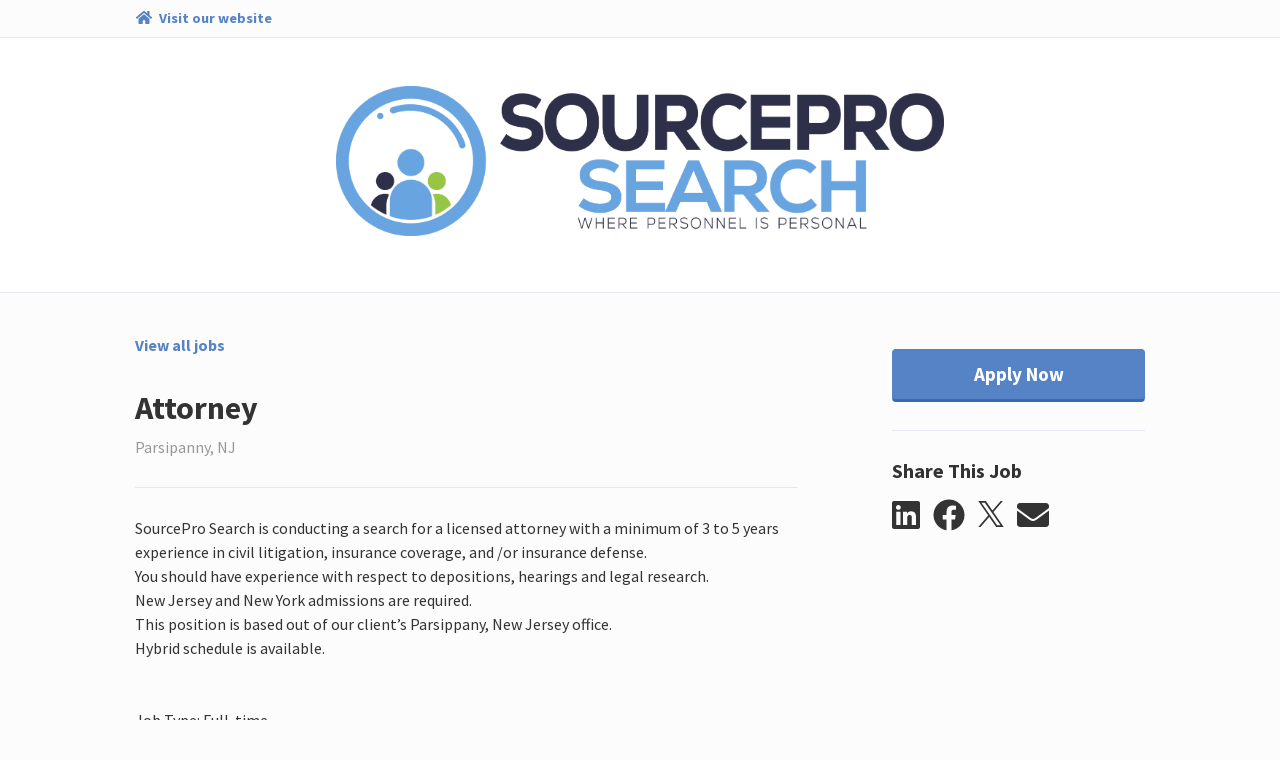

--- FILE ---
content_type: text/html; charset=utf-8
request_url: https://sourceprosearchjobs.catsone.com/careers/103449-Jobs/jobs/16276161-Attorney/
body_size: 9419
content:
<!DOCTYPE html>
<html lang="en-us">
  <head>
    <link rel="stylesheet" href="https://cp.static.catsone.com/main.css?v=1768859018151">
    <title data-react-helmet="true">Attorney</title>
    <meta data-react-helmet="true" charset="utf-8"/><meta data-react-helmet="true" name="viewport" content="width=device-width, initial-scale=1, shrink-to-fit=no"/><meta data-react-helmet="true" property="og:type" content="website"/><meta data-react-helmet="true" property="og:url" content="/careers/103449-Jobs/jobs/16276161-Attorney/"/><meta data-react-helmet="true" property="og:image" content="https://s3.amazonaws.com/cats-prod-public/0q/0q3b8b1habdon1uew6v1tyfykq2/logo.png"/><meta data-react-helmet="true" name="twitter:card" content="summary"/><meta data-react-helmet="true" name="twitter:title" content="Careers | SourcePro Search"/><meta data-react-helmet="true" name="twitter:url" content="/careers/103449-Jobs/jobs/16276161-Attorney/"/><meta data-react-helmet="true" name="twitter:image" content="https://s3.amazonaws.com/cats-prod-public/0q/0q3b8b1habdon1uew6v1tyfykq2/logo.png"/><meta data-react-helmet="true" name="robots" content="all"/><meta data-react-helmet="true" property="og:title" content="Attorney | SourcePro Search"/><meta data-react-helmet="true" property="og:description" content="SourcePro Search is conducting a search for a licensed attorney with a minimum of 3 to&amp;nbsp;5 years experience in civil litigation, insurance coverage, and /or insurance defense.
You should have exper"/>
    <link data-react-helmet="true" rel="icon" href="https://cp.static.catsone.com/c547c78f765e27c5835fbdc865f2f7c0.png" sizes="32x32"/><link data-react-helmet="true" rel="icon" href="https://cp.static.catsone.com/380842dd06a92232448fd98ca33a550b.png" sizes="57x57"/><link data-react-helmet="true" rel="icon" href="https://cp.static.catsone.com/c837106ad15699f256cf27618773918f.png" sizes="76x76"/><link data-react-helmet="true" rel="icon" href="https://cp.static.catsone.com/7746ce1380e66a6740a870af5b25c631.png" sizes="96x96"/><link data-react-helmet="true" rel="icon" href="https://cp.static.catsone.com/ec665af2bcb26f6456a8b087413fa68d.png" sizes="128x128"/><link data-react-helmet="true" rel="icon" href="https://cp.static.catsone.com/d6ebbc4f937f0a2ace377e3b219376cd.png" sizes="228x228"/>
    <script data-react-helmet="true" type="application/ld+json">{"@context":"http://schema.org/","@type":"JobPosting","identifier":{"@type":"PropertyValue","name":"id","value":"16276161"},"title":"Attorney","description":"&lt;span&gt;&lt;span&gt;&lt;span&gt;&lt;span&gt;&lt;span&gt;&lt;span&gt;&lt;span&gt;SourcePro Search is conducting a search for a licensed attorney with a minimum of 3 to &lt;/span&gt;&lt;/span&gt;&lt;/span&gt;&lt;/span&gt;&lt;/span&gt;&lt;/span&gt;&lt;/span&gt;&lt;span&gt;&lt;span&gt;&lt;span&gt;&lt;span&gt;&lt;span&gt;&lt;span&gt;&lt;span&gt;5 years experience in civil litigation, insurance coverage, and /or insurance defense.&lt;/span&gt;&lt;/span&gt;&lt;/span&gt;&lt;/span&gt;&lt;/span&gt;&lt;/span&gt;&lt;/span&gt;&lt;br /&gt;\n&lt;span&gt;&lt;span&gt;&lt;span&gt;&lt;span&gt;&lt;span&gt;&lt;span&gt;&lt;span&gt;You should have experience with respect to depositions, hearings and legal research.&lt;/span&gt;&lt;/span&gt;&lt;/span&gt;&lt;/span&gt;&lt;/span&gt;&lt;/span&gt;&lt;/span&gt;&lt;br /&gt;\n&lt;span&gt;&lt;span&gt;&lt;span&gt;&lt;span&gt;&lt;span&gt;&lt;span&gt;&lt;span&gt;New Jersey and New York admissions are required.&lt;/span&gt;&lt;/span&gt;&lt;/span&gt;&lt;/span&gt;&lt;/span&gt;&lt;/span&gt;&lt;/span&gt;&lt;br /&gt;\n&lt;span&gt;&lt;span&gt;&lt;span&gt;&lt;span&gt;&lt;span&gt;&lt;span&gt;&lt;span&gt;This position is based out of our client’s Parsippany, New Jersey office.&lt;/span&gt;&lt;/span&gt;&lt;/span&gt;&lt;/span&gt;&lt;/span&gt;&lt;/span&gt;&lt;/span&gt;&lt;br /&gt;\n&lt;span&gt;&lt;span&gt;&lt;span&gt;&lt;span&gt;&lt;span&gt;&lt;span&gt;&lt;span&gt;Hybrid schedule is available.&lt;/span&gt;&lt;/span&gt;&lt;/span&gt;&lt;/span&gt;&lt;/span&gt;&lt;/span&gt;&lt;/span&gt;&lt;br /&gt;\n&lt;br /&gt;\n&lt;br /&gt;\n&lt;span&gt;&lt;span&gt;&lt;span&gt;&lt;span&gt;&lt;span&gt;&lt;span&gt;&lt;span&gt;Job Type: Full-time&lt;/span&gt;&lt;/span&gt;&lt;/span&gt;&lt;/span&gt;&lt;/span&gt;&lt;/span&gt;&lt;/span&gt;&lt;br /&gt;\n&lt;br /&gt;\n&lt;strong&gt;&lt;span&gt;&lt;span&gt;&lt;span&gt;&lt;span&gt;&lt;span&gt;&lt;span&gt;&lt;span&gt;Benefits:&lt;/span&gt;&lt;/span&gt;&lt;/span&gt;&lt;/span&gt;&lt;/span&gt;&lt;/span&gt;&lt;/span&gt;&lt;/strong&gt;\n&lt;ul&gt;\n\t&lt;li&gt;&lt;span&gt;&lt;span&gt;&lt;span&gt;&lt;span&gt;&lt;span&gt;&lt;span&gt;&lt;span&gt;&lt;span&gt;401(k)&lt;/span&gt;&lt;/span&gt;&lt;/span&gt;&lt;/span&gt;&lt;/span&gt;&lt;/span&gt;&lt;/span&gt;&lt;/span&gt;&lt;/li&gt;\n\t&lt;li&gt;&lt;span&gt;&lt;span&gt;&lt;span&gt;&lt;span&gt;&lt;span&gt;&lt;span&gt;&lt;span&gt;&lt;span&gt;Dental insurance&lt;/span&gt;&lt;/span&gt;&lt;/span&gt;&lt;/span&gt;&lt;/span&gt;&lt;/span&gt;&lt;/span&gt;&lt;/span&gt;&lt;/li&gt;\n\t&lt;li&gt;&lt;span&gt;&lt;span&gt;&lt;span&gt;&lt;span&gt;&lt;span&gt;&lt;span&gt;&lt;span&gt;&lt;span&gt;Flexible schedule&lt;/span&gt;&lt;/span&gt;&lt;/span&gt;&lt;/span&gt;&lt;/span&gt;&lt;/span&gt;&lt;/span&gt;&lt;/span&gt;&lt;/li&gt;\n\t&lt;li&gt;&lt;span&gt;&lt;span&gt;&lt;span&gt;&lt;span&gt;&lt;span&gt;&lt;span&gt;&lt;span&gt;&lt;span&gt;Flexible spending account&lt;/span&gt;&lt;/span&gt;&lt;/span&gt;&lt;/span&gt;&lt;/span&gt;&lt;/span&gt;&lt;/span&gt;&lt;/span&gt;&lt;/li&gt;\n\t&lt;li&gt;&lt;span&gt;&lt;span&gt;&lt;span&gt;&lt;span&gt;&lt;span&gt;&lt;span&gt;&lt;span&gt;&lt;span&gt;Health insurance&lt;/span&gt;&lt;/span&gt;&lt;/span&gt;&lt;/span&gt;&lt;/span&gt;&lt;/span&gt;&lt;/span&gt;&lt;/span&gt;&lt;/li&gt;\n\t&lt;li&gt;&lt;span&gt;&lt;span&gt;&lt;span&gt;&lt;span&gt;&lt;span&gt;&lt;span&gt;&lt;span&gt;&lt;span&gt;Life insurance&lt;/span&gt;&lt;/span&gt;&lt;/span&gt;&lt;/span&gt;&lt;/span&gt;&lt;/span&gt;&lt;/span&gt;&lt;/span&gt;&lt;/li&gt;\n\t&lt;li&gt;&lt;span&gt;&lt;span&gt;&lt;span&gt;&lt;span&gt;&lt;span&gt;&lt;span&gt;&lt;span&gt;&lt;span&gt;Paid time off&lt;/span&gt;&lt;/span&gt;&lt;/span&gt;&lt;/span&gt;&lt;/span&gt;&lt;/span&gt;&lt;/span&gt;&lt;/span&gt;&lt;/li&gt;\n\t&lt;li&gt;&lt;span&gt;&lt;span&gt;&lt;span&gt;&lt;span&gt;&lt;span&gt;&lt;span&gt;&lt;span&gt;&lt;span&gt;Vision insurance&lt;/span&gt;&lt;/span&gt;&lt;/span&gt;&lt;/span&gt;&lt;/span&gt;&lt;/span&gt;&lt;/span&gt;&lt;/span&gt;&lt;/li&gt;\n&lt;/ul&gt;\n&lt;strong&gt;&lt;span&gt;&lt;span&gt;&lt;span&gt;&lt;span&gt;&lt;span&gt;&lt;span&gt;&lt;span&gt;Schedule:&lt;/span&gt;&lt;/span&gt;&lt;/span&gt;&lt;/span&gt;&lt;/span&gt;&lt;/span&gt;&lt;/span&gt;&lt;/strong&gt;\n\n&lt;ul&gt;\n\t&lt;li&gt;&lt;span&gt;&lt;span&gt;&lt;span&gt;&lt;span&gt;&lt;span&gt;&lt;span&gt;&lt;span&gt;&lt;span&gt;8 hour shift&lt;/span&gt;&lt;/span&gt;&lt;/span&gt;&lt;/span&gt;&lt;/span&gt;&lt;/span&gt;&lt;/span&gt;&lt;/span&gt;&lt;/li&gt;\n&lt;/ul&gt;","datePosted":"2023-08-30T14:14:08+00:00","hiringOrganization":{"@type":"Organization","name":"SourcePro Search","sameAs":"https://sourceprosearch.com/"},"jobLocation":{"@type":"Place","address":{"@type":"PostalAddress","addressLocality":"Parsipanny","addressRegion":"NJ","postalCode":"null"}}}</script>
    <style data-styled="dIzuaw  jTcecV hksPHh diIDAd jLgbdH cmXTdc gcWOoQ frtAvv iMTArg jITyVO hpeByH dSFTwF fmVfAE fLrkuv glzrzz exWGLv jyEBmc rAnnt kjZMkO jRzEgf cvLzRM ldRPZC lmwuhf" data-styled-version="4.0.0-beta.8-unpure">
/* sc-component-id: sc-Rmtcm */
.jITyVO .modal-content{background-color:#fcfcfd;border-color:#d1d1e0;} .jITyVO .modal-header{border-color:#d1d1e0;} .jITyVO .close{color:#a0a0c0;text-shadow:none;} .jITyVO .sc-EHOje,.jITyVO .sc-gipzik{width:100%;} .jITyVO .sc-EHOje:not(:last-child),.jITyVO .sc-gipzik:not(:last-child){margin-bottom:0.5rem;} .jITyVO .sc-EHOje span,.jITyVO .sc-gipzik span{margin-left:0.2rem;}
/* sc-component-id: sc-bRBYWo */
.kjZMkO{margin-right:0.8rem;color:#333333;-webkit-transition:color 0.2s;transition:color 0.2s;} .kjZMkO:hover{color:#5682c6;}
/* sc-component-id: sc-hzDkRC */
.jRzEgf{margin-right:0.8rem;} .jRzEgf svg{width:26px;height:26px;} .jRzEgf svg path{-webkit-transition:fill 0.2s;transition:fill 0.2s;fill:#333333;} .jRzEgf:hover svg path{fill:#5682c6;}
/* sc-component-id: sc-jhAzac */
.rAnnt{margin-top:1rem;white-space:nowrap;} .rAnnt .SocialMediaShareButton{display:inline-block;outline:none;cursor:pointer;}
/* sc-component-id: sc-fBuWsC */
.exWGLv.exWGLv.exWGLv,.exWGLv.exWGLv.exWGLv.btn-secondary:disabled{font-weight:700;background-color:#fefefe;color:#333333;border-color:#e0e0eb;padding:0.65rem 2rem;-webkit-transition:none;transition:none;} .exWGLv.exWGLv.exWGLv.btn-secondary:disabled{background-color:#5682c6 !important;border-color:#2e5188 !important;} .exWGLv.exWGLv.exWGLv:hover,.exWGLv.exWGLv.exWGLv.btn-secondary:hover{background-color:#f7f7fa;border-color:#dddde9;color:#333333;} .exWGLv.exWGLv.exWGLv.btn-secondary:hover{border-color:#d1d1e0;} .exWGLv.exWGLv.exWGLv.btn-success{color:#ffffff;background-color:#5cb85c;border-color:rgba(0,0,0,0.2);} .exWGLv.exWGLv.exWGLv.btn-success:hover{background-color:#449d44;border-color:rgba(0,0,0,0.25);} .exWGLv.exWGLv.exWGLv.btn-primary{background-color:#5682c6;border-color:#5682c6;color:#ffffff;border-bottom:3px solid #3b68ae;} .exWGLv.exWGLv.exWGLv.btn-primary:hover{background-color:#4b7ac2;} .exWGLv.exWGLv.exWGLv.btn-primary:active{background-color:#3b68ae;border-color:#3b68ae;} .exWGLv.exWGLv.exWGLv.btn-link{background-color:transparent;border-color:transparent;color:#5682c6;cursor:pointer;} .exWGLv.exWGLv.exWGLv{width:100%;margin-top:1rem;padding:0.65rem 0;font-size:1.2rem;}
/* sc-component-id: sc-dVhcbM */
.jyEBmc{margin-top:1.75rem;border-top:1px solid #e7e7ef;padding-top:1.75rem;}
/* sc-component-id: sc-fAjcbJ */
.glzrzz{padding-left:4rem;position:-webkit-sticky;position:sticky;top:0px;}
/* sc-component-id: sc-caSCKo */
.fLrkuv{margin-top:1.75rem;margin-bottom:4rem;border-top:1px solid #e7e7ef;padding-top:1.75rem;} .fLrkuv h1{font-size:1.5rem;} .fLrkuv h2{font-size:1.25rem;} .fLrkuv h3{font-size:1.17em;} .fLrkuv h4,.fLrkuv h5,.fLrkuv h6{font-size:1em;} .fLrkuv h1,.fLrkuv h2,.fLrkuv h3,.fLrkuv h4,.fLrkuv h5,.fLrkuv h6{margin-top:0.5rem;margin-bottom:0.5rem;}
/* sc-component-id: sc-gisBJw */
.fmVfAE.fmVfAE.fmVfAE,.fmVfAE.fmVfAE.fmVfAE.btn-secondary:disabled{font-weight:700;background-color:#fefefe;color:#333333;border-color:#e0e0eb;padding:0.65rem 2rem;-webkit-transition:none;transition:none;} .fmVfAE.fmVfAE.fmVfAE.btn-secondary:disabled{background-color:#5682c6 !important;border-color:#2e5188 !important;} .fmVfAE.fmVfAE.fmVfAE:hover,.fmVfAE.fmVfAE.fmVfAE.btn-secondary:hover{background-color:#f7f7fa;border-color:#dddde9;color:#333333;} .fmVfAE.fmVfAE.fmVfAE.btn-secondary:hover{border-color:#d1d1e0;} .fmVfAE.fmVfAE.fmVfAE.btn-success{color:#ffffff;background-color:#5cb85c;border-color:rgba(0,0,0,0.2);} .fmVfAE.fmVfAE.fmVfAE.btn-success:hover{background-color:#449d44;border-color:rgba(0,0,0,0.25);} .fmVfAE.fmVfAE.fmVfAE.btn-primary{background-color:#5682c6;border-color:#5682c6;color:#ffffff;border-bottom:3px solid #3b68ae;} .fmVfAE.fmVfAE.fmVfAE.btn-primary:hover{background-color:#4b7ac2;} .fmVfAE.fmVfAE.fmVfAE.btn-primary:active{background-color:#3b68ae;border-color:#3b68ae;} .fmVfAE.fmVfAE.fmVfAE.btn-link{background-color:transparent;border-color:transparent;color:#5682c6;cursor:pointer;} .fmVfAE.fmVfAE.fmVfAE{position:-webkit-sticky;position:sticky;top:1rem;width:100%;margin-top:1rem;padding:0.65rem 0;font-size:1.2rem;}
/* sc-component-id: sc-kjoXOD */
.hpeByH{font-weight:700;margin-bottom:2rem;display:block;width:-webkit-fit-content;width:-moz-fit-content;width:fit-content;} .hpeByH.hpeByH{color:#5682c6;} .hpeByH.hpeByH:hover,.hpeByH.hpeByH:visited{color:#5682c6;}
/* sc-component-id: sc-cHGsZl */
.dSFTwF{color:#333333;}
/* sc-component-id: sc-jwKygS */
.gcWOoQ img{max-height:150px;max-width:100%;}
/* sc-component-id: sc-lhVmIH */
.hksPHh{display:-webkit-box;display:-webkit-flex;display:-ms-flexbox;display:flex;}
/* sc-component-id: sc-bYSBpT */
.diIDAd{margin-right:auto;}
/* sc-component-id: sc-jtRfpW */
.jTcecV{background-color:#fcfcfd;padding:0.5rem 1rem;border-bottom:1px solid #e7e7ef;} .jTcecV a{font-size:90%;font-weight:bold;color:#5682c6;} .jTcecV a:hover{color:#5682c6;} .jTcecV a svg{margin-right:0.2rem;}
/* sc-component-id: sc-kfGgVZ */
.iMTArg h2{margin-top:2rem;margin-bottom:2rem;}
/* sc-component-id: sc-global-3820843717 */
body{background-color:#fcfcfd;color:#333333;} .modal-backdrop{background-color:rgba(255,255,255,0.8);} a,a:hover{color:#5682c6;}
/* sc-component-id: sc-esjQYD */
.dIzuaw{height:100%;} @media (max-width:768px){.dIzuaw{padding:0;}}
/* sc-component-id: sc-kIPQKe */
.jLgbdH{padding:0 1rem;background-color:#ffffff;} @media (max-width:768px){.jLgbdH{padding:0;}}
/* sc-component-id: sc-eXEjpC */
.frtAvv{color:#333333;padding:0 1rem;border-top:1px solid #e7e7ef;padding-top:2.5rem;} .frtAvv .text-muted{color:#989898 !important;} .frtAvv .form-control:focus{border-color:#5682c6;} .frtAvv .form-control-danger{border-color:#ff6b6c;}
/* sc-component-id: sc-ibxdXY */
.cmXTdc.cmXTdc{text-align:center;background-color:transparent;padding:3rem 0;border-radius:0;margin-bottom:0;} @media (max-width:768px){.cmXTdc.cmXTdc{padding:1rem 0;}}
/* sc-component-id: sc-RefOD */
.cvLzRM{padding:0 1rem;} @media (max-width:768px){.cvLzRM{padding:0;}}
/* sc-component-id: sc-iQKALj */
.ldRPZC{text-align:center;padding:4rem 0;color:#989898;}
/* sc-component-id: sc-bwCtUz */
.lmwuhf{width:100px;height:36px;margin-left:0.5rem;position:relative;top:13px;display:inline-block;background-image:url(https://cp.static.catsone.com/788f639fa8b487b5905406c6ef7b80a4.png);background-size:100px 36px;}</style>
  </head>
  <body>
    <div id="root"><div><div><div><div><div lang="en-us"><div class="sc-esjQYD dIzuaw"><div></div><div class="sc-jtRfpW jTcecV"><div class="container-fluid"><div class="justify-content-center row"><div class="col-md-12 col-xl-10"><div class="sc-lhVmIH hksPHh"><a href="https://sourceprosearch.com/" target="_blank" rel="noopener noreferrer" class="sc-bYSBpT diIDAd"><svg aria-hidden="true" focusable="false" data-prefix="fas" data-icon="home" class="svg-inline--fa fa-home fa-w-18 fa-fw " role="img" xmlns="http://www.w3.org/2000/svg" viewBox="0 0 576 512"><path fill="currentColor" d="M280.37 148.26L96 300.11V464a16 16 0 0 0 16 16l112.06-.29a16 16 0 0 0 15.92-16V368a16 16 0 0 1 16-16h64a16 16 0 0 1 16 16v95.64a16 16 0 0 0 16 16.05L464 480a16 16 0 0 0 16-16V300L295.67 148.26a12.19 12.19 0 0 0-15.3 0zM571.6 251.47L488 182.56V44.05a12 12 0 0 0-12-12h-56a12 12 0 0 0-12 12v72.61L318.47 43a48 48 0 0 0-61 0L4.34 251.47a12 12 0 0 0-1.6 16.9l25.5 31A12 12 0 0 0 45.15 301l235.22-193.74a12.19 12.19 0 0 1 15.3 0L530.9 301a12 12 0 0 0 16.9-1.6l25.5-31a12 12 0 0 0-1.7-16.93z"></path></svg> <span>Visit our website</span></a></div></div></div></div></div><div class="sc-kIPQKe jLgbdH"><div class="container-fluid"><div class="justify-content-center row"><div class="col-md-12 col-xl-10"><div class="sc-ibxdXY cmXTdc jumbotron"><h2><div class="sc-jwKygS gcWOoQ"><img alt="logo" src="https://s3.amazonaws.com/cats-prod-public/0q/0q3b8b1habdon1uew6v1tyfykq2/logo.png"/></div></h2></div></div></div></div></div><div class="sc-eXEjpC frtAvv"><div class="container-fluid"><div class="justify-content-center row"><div class="col-md-12 col-xl-10"><div><div><div></div><div class="row"><div class="col-12 col-md-8"><a class="sc-kjoXOD hpeByH" href="/careers/103449-Jobs"><span>View all jobs</span></a><h2 class="sc-cHGsZl dSFTwF">Attorney</h2><span class="text-muted">Parsipanny, NJ</span><button type="button" class="d-md-none sc-gisBJw fmVfAE btn btn-primary"><span>Apply Now</span></button><div class="sc-caSCKo fLrkuv"><div><span><span><span><span><span><span><span>SourcePro Search is conducting a search for a licensed attorney with a minimum of 3 to&nbsp;</span></span></span></span></span></span></span><span><span><span><span><span><span><span>5 years experience in civil litigation, insurance coverage, and /or insurance defense.</span></span></span></span></span></span></span><br>
<span><span><span><span><span><span><span>You should have experience with respect to depositions, hearings and legal research.</span></span></span></span></span></span></span><br>
<span><span><span><span><span><span><span>New Jersey and New York admissions are required.</span></span></span></span></span></span></span><br>
<span><span><span><span><span><span><span>This position is based out of our client’s Parsippany, New Jersey office.</span></span></span></span></span></span></span><br>
<span><span><span><span><span><span><span>Hybrid schedule is available.</span></span></span></span></span></span></span><br>
<br>
<br>
<span><span><span><span><span><span><span>Job Type: Full-time</span></span></span></span></span></span></span><br>
<br>
<strong><span><span><span><span><span><span><span>Benefits:</span></span></span></span></span></span></span></strong>
<ul>
	<li><span><span><span><span><span><span><span><span>401(k)</span></span></span></span></span></span></span></span></li>
	<li><span><span><span><span><span><span><span><span>Dental insurance</span></span></span></span></span></span></span></span></li>
	<li><span><span><span><span><span><span><span><span>Flexible schedule</span></span></span></span></span></span></span></span></li>
	<li><span><span><span><span><span><span><span><span>Flexible spending account</span></span></span></span></span></span></span></span></li>
	<li><span><span><span><span><span><span><span><span>Health insurance</span></span></span></span></span></span></span></span></li>
	<li><span><span><span><span><span><span><span><span>Life insurance</span></span></span></span></span></span></span></span></li>
	<li><span><span><span><span><span><span><span><span>Paid time off</span></span></span></span></span></span></span></span></li>
	<li><span><span><span><span><span><span><span><span>Vision insurance</span></span></span></span></span></span></span></span></li>
</ul>
<strong><span><span><span><span><span><span><span>Schedule:</span></span></span></span></span></span></span></strong>

<ul>
	<li><span><span><span><span><span><span><span><span>8 hour shift</span></span></span></span></span></span></span></span></li>
</ul></div><div><div><a href="http://www.kjmstaffingsolutions.com">https://sourceprosearch.com/</a></div>

<div>&nbsp;</div>

<div>&nbsp;</div></div></div></div><div class="col-12 col-sm-4 col-md-4"><div class="d-none d-md-block sc-fAjcbJ glzrzz"><button type="button" class="sc-fBuWsC exWGLv btn btn-primary"><span>Apply Now</span></button><div class="sc-dVhcbM jyEBmc"><h3 class="h5"><span>Share This Job</span></h3><div class="sc-jhAzac rAnnt"><div aria-label="linkedin" role="button" tabindex="0" class="SocialMediaShareButton SocialMediaShareButton--linkedin"><svg aria-hidden="true" focusable="false" data-prefix="fab" data-icon="linkedin" class="svg-inline--fa fa-linkedin fa-w-14 fa-2x sc-bRBYWo kjZMkO" role="img" xmlns="http://www.w3.org/2000/svg" viewBox="0 0 448 512"><path fill="currentColor" d="M416 32H31.9C14.3 32 0 46.5 0 64.3v383.4C0 465.5 14.3 480 31.9 480H416c17.6 0 32-14.5 32-32.3V64.3c0-17.8-14.4-32.3-32-32.3zM135.4 416H69V202.2h66.5V416zm-33.2-243c-21.3 0-38.5-17.3-38.5-38.5S80.9 96 102.2 96c21.2 0 38.5 17.3 38.5 38.5 0 21.3-17.2 38.5-38.5 38.5zm282.1 243h-66.4V312c0-24.8-.5-56.7-34.5-56.7-34.6 0-39.9 27-39.9 54.9V416h-66.4V202.2h63.7v29.2h.9c8.9-16.8 30.6-34.5 62.9-34.5 67.2 0 79.7 44.3 79.7 101.9V416z"></path></svg></div><div aria-label="facebook" role="button" tabindex="0" class="SocialMediaShareButton SocialMediaShareButton--facebook"><svg aria-hidden="true" focusable="false" data-prefix="fab" data-icon="facebook" class="svg-inline--fa fa-facebook fa-w-16 fa-2x sc-bRBYWo kjZMkO" role="img" xmlns="http://www.w3.org/2000/svg" viewBox="0 0 512 512"><path fill="currentColor" d="M504 256C504 119 393 8 256 8S8 119 8 256c0 123.78 90.69 226.38 209.25 245V327.69h-63V256h63v-54.64c0-62.15 37-96.48 93.67-96.48 27.14 0 55.52 4.84 55.52 4.84v61h-31.28c-30.8 0-40.41 19.12-40.41 38.73V256h68.78l-11 71.69h-57.78V501C413.31 482.38 504 379.78 504 256z"></path></svg></div><div aria-label="twitter" role="button" tabindex="0" class="SocialMediaShareButton SocialMediaShareButton--twitter"><div class="sc-hzDkRC jRzEgf"><svg width="1200" height="1227" viewBox="0 0 1200 1227" fill="none" xmlns="http://www.w3.org/2000/svg"><path d="M714.163 519.284L1160.89 0H1055.03L667.137 450.887L357.328 0H0L468.492 681.821L0 1226.37H105.866L515.491 750.218L842.672 1226.37H1200L714.137 519.284H714.163ZM569.165 687.828L521.697 619.934L144.011 79.6944H306.615L611.412 515.685L658.88 583.579L1055.08 1150.3H892.476L569.165 687.854V687.828Z" fill="white"></path></svg></div></div><div aria-label="email" role="button" tabindex="0" class="SocialMediaShareButton SocialMediaShareButton--email"><svg aria-hidden="true" focusable="false" data-prefix="fas" data-icon="envelope" class="svg-inline--fa fa-envelope fa-w-16 fa-2x sc-bRBYWo kjZMkO" role="img" xmlns="http://www.w3.org/2000/svg" viewBox="0 0 512 512"><path fill="currentColor" d="M502.3 190.8c3.9-3.1 9.7-.2 9.7 4.7V400c0 26.5-21.5 48-48 48H48c-26.5 0-48-21.5-48-48V195.6c0-5 5.7-7.8 9.7-4.7 22.4 17.4 52.1 39.5 154.1 113.6 21.1 15.4 56.7 47.8 92.2 47.6 35.7.3 72-32.8 92.3-47.6 102-74.1 131.6-96.3 154-113.7zM256 320c23.2.4 56.6-29.2 73.4-41.4 132.7-96.3 142.8-104.7 173.4-128.7 5.8-4.5 9.2-11.5 9.2-18.9v-19c0-26.5-21.5-48-48-48H48C21.5 64 0 85.5 0 112v19c0 7.4 3.4 14.3 9.2 18.9 30.6 23.9 40.7 32.4 173.4 128.7 16.8 12.2 50.2 41.8 73.4 41.4z"></path></svg></div></div></div></div></div></div></div></div></div></div></div></div><div class="sc-RefOD cvLzRM"><div class="container"><div class="justify-content-center row"><div class="col-md-12 col-xl-10"><div class="sc-iQKALj ldRPZC"><span>Powered by</span> <a href="https://www.catsone.com?ref=career-portal" target="_blank"><div aria-label="CATS logo" class="sc-bwCtUz lmwuhf"></div></a></div></div></div></div></div></div></div></div></div></div></div></div>
    <script>
      window.__PRELOADED_STATE__ = {"app":{"isLoading":false,"host":"","portal":{"isFetching":false,"didInvalidate":false,"id":103449,"partial":true,"name":"Jobs","site_id":11296,"siteName":"SourcePro Search","logoUrl":"https:\u002F\u002Fs3.amazonaws.com\u002Fcats-prod-public\u002F0q\u002F0q3b8b1habdon1uew6v1tyfykq2\u002Flogo.png","bannerUrl":"","website":"https:\u002F\u002Fsourceprosearch.com\u002F","applications":[{"id":17232,"description":"Basic Application","header":"","pages":[[{"id":138102,"applicationId":17232,"inputId":"field-17232-138102","isRequired":true,"minItems":null,"position":0,"title":"Upload Resume","comment":"","type":"file","savesTo":"resume","answers":[]},{"id":138103,"applicationId":17232,"inputId":"field-17232-138103","isRequired":true,"minItems":null,"position":1,"title":"First Name","comment":"","type":"text","savesTo":"first_name","answers":[]},{"id":138104,"applicationId":17232,"inputId":"field-17232-138104","isRequired":true,"minItems":null,"position":2,"title":"Last Name","comment":"","type":"text","savesTo":"last_name","answers":[]},{"id":138105,"applicationId":17232,"inputId":"field-17232-138105","isRequired":true,"minItems":null,"position":3,"title":"Email","comment":"","type":"text","savesTo":"emails.primary","answers":[]},{"id":138106,"applicationId":17232,"inputId":"field-17232-138106","isRequired":true,"minItems":null,"position":4,"title":"Address","comment":"","type":"multiline","savesTo":"address.street","answers":[]},{"id":138107,"applicationId":17232,"inputId":"field-17232-138107","isRequired":true,"minItems":null,"position":5,"title":"City","comment":"","type":"text","savesTo":"address.city","answers":[]},{"id":138108,"applicationId":17232,"inputId":"field-17232-138108","isRequired":true,"minItems":null,"position":6,"title":"State","comment":"","type":"text","savesTo":"address.state","answers":[]},{"id":138109,"applicationId":17232,"inputId":"field-17232-138109","isRequired":true,"minItems":null,"position":7,"title":"Zip Code","comment":"","type":"text","savesTo":"address.postal_code","answers":[]},{"id":138110,"applicationId":17232,"inputId":"field-17232-138110","isRequired":true,"minItems":null,"position":8,"title":"Phone","comment":"","type":"text","savesTo":"phones.home","answers":[]},{"id":138111,"applicationId":17232,"inputId":"field-17232-138111","isRequired":true,"minItems":null,"position":9,"title":"Current Title","comment":"","type":"text","savesTo":"title","answers":[]},{"id":138112,"applicationId":17232,"inputId":"field-17232-138112","isRequired":false,"minItems":null,"position":10,"title":"Language Skills","comment":"","type":"multiline","savesTo":"notes","answers":[]},{"id":138113,"applicationId":17232,"inputId":"field-17232-138113","isRequired":false,"minItems":null,"position":11,"title":"Date Available","comment":"","type":"date","savesTo":null,"answers":[]},{"id":1051257,"applicationId":17232,"inputId":"field-17232-1051257","isRequired":true,"minItems":null,"position":12,"title":"Desired Base Salary","comment":"","type":"text","savesTo":"desired_pay","answers":[]},{"id":1051299,"applicationId":17232,"inputId":"field-17232-1051299","isRequired":false,"minItems":null,"position":14,"title":"What is your ideal position?","comment":"","type":"multiline","savesTo":null,"answers":[]},{"id":1051278,"applicationId":17232,"inputId":"field-17232-1051278","isRequired":false,"minItems":null,"position":15,"title":"What is your motivation for making a career change?","comment":"","type":"multiline","savesTo":null,"answers":[]},{"id":1051293,"applicationId":17232,"inputId":"field-17232-1051293","isRequired":false,"minItems":null,"position":16,"title":"What would you change about your current position or company?","comment":"","type":"multiline","savesTo":null,"answers":[]},{"id":1051296,"applicationId":17232,"inputId":"field-17232-1051296","isRequired":false,"minItems":null,"position":17,"title":"What are three (3) accomplishments you are most proud of in your career?","comment":"","type":"multiline","savesTo":null,"answers":[]},{"id":1051290,"applicationId":17232,"inputId":"field-17232-1051290","isRequired":false,"minItems":null,"position":18,"title":"What is most important to you in a new opportunity (ie compensation, growth)?","comment":"","type":"multiline","savesTo":null,"answers":[]},{"id":1051263,"applicationId":17232,"inputId":"field-17232-1051263","isRequired":false,"minItems":null,"position":19,"title":"Professional Reference #1  (Name, Company, Title, Email Address)","comment":"","type":"multiline","savesTo":null,"answers":[]},{"id":1051266,"applicationId":17232,"inputId":"field-17232-1051266","isRequired":false,"minItems":null,"position":20,"title":"Professional Reference #2  (Name, Company, Title, Email Address)","comment":"","type":"multiline","savesTo":null,"answers":[]},{"id":1051269,"applicationId":17232,"inputId":"field-17232-1051269","isRequired":false,"minItems":null,"position":21,"title":"Peer Reference #1  (Name, Company, Title, Email Address)","comment":"","type":"multiline","savesTo":null,"answers":[]},{"id":1051272,"applicationId":17232,"inputId":"field-17232-1051272","isRequired":false,"minItems":null,"position":22,"title":"Peer Reference #2  (Name, Company, Title, Email Address)","comment":"","type":"multiline","savesTo":null,"answers":[]},{"id":1051281,"applicationId":17232,"inputId":"field-17232-1051281","isRequired":false,"minItems":null,"position":23,"title":"In what cities are you open to working (will you relocate and if so where)?","comment":"","type":"multiline","savesTo":null,"answers":[]},{"id":1051284,"applicationId":17232,"inputId":"field-17232-1051284","isRequired":false,"minItems":null,"position":24,"title":"Is there anything else we should know about what you are seeking in a new opportunity?","comment":"","type":"multiline","savesTo":null,"answers":[]}]],"fields":[{"id":138102,"applicationId":17232,"inputId":"field-17232-138102","isRequired":true,"minItems":null,"position":0,"title":"Upload Resume","comment":"","type":"file","savesTo":"resume","answers":[]},{"id":138103,"applicationId":17232,"inputId":"field-17232-138103","isRequired":true,"minItems":null,"position":1,"title":"First Name","comment":"","type":"text","savesTo":"first_name","answers":[]},{"id":138104,"applicationId":17232,"inputId":"field-17232-138104","isRequired":true,"minItems":null,"position":2,"title":"Last Name","comment":"","type":"text","savesTo":"last_name","answers":[]},{"id":138105,"applicationId":17232,"inputId":"field-17232-138105","isRequired":true,"minItems":null,"position":3,"title":"Email","comment":"","type":"text","savesTo":"emails.primary","answers":[]},{"id":138106,"applicationId":17232,"inputId":"field-17232-138106","isRequired":true,"minItems":null,"position":4,"title":"Address","comment":"","type":"multiline","savesTo":"address.street","answers":[]},{"id":138107,"applicationId":17232,"inputId":"field-17232-138107","isRequired":true,"minItems":null,"position":5,"title":"City","comment":"","type":"text","savesTo":"address.city","answers":[]},{"id":138108,"applicationId":17232,"inputId":"field-17232-138108","isRequired":true,"minItems":null,"position":6,"title":"State","comment":"","type":"text","savesTo":"address.state","answers":[]},{"id":138109,"applicationId":17232,"inputId":"field-17232-138109","isRequired":true,"minItems":null,"position":7,"title":"Zip Code","comment":"","type":"text","savesTo":"address.postal_code","answers":[]},{"id":138110,"applicationId":17232,"inputId":"field-17232-138110","isRequired":true,"minItems":null,"position":8,"title":"Phone","comment":"","type":"text","savesTo":"phones.home","answers":[]},{"id":138111,"applicationId":17232,"inputId":"field-17232-138111","isRequired":true,"minItems":null,"position":9,"title":"Current Title","comment":"","type":"text","savesTo":"title","answers":[]},{"id":138112,"applicationId":17232,"inputId":"field-17232-138112","isRequired":false,"minItems":null,"position":10,"title":"Language Skills","comment":"","type":"multiline","savesTo":"notes","answers":[]},{"id":138113,"applicationId":17232,"inputId":"field-17232-138113","isRequired":false,"minItems":null,"position":11,"title":"Date Available","comment":"","type":"date","savesTo":null,"answers":[]},{"id":1051257,"applicationId":17232,"inputId":"field-17232-1051257","isRequired":true,"minItems":null,"position":12,"title":"Desired Base Salary","comment":"","type":"text","savesTo":"desired_pay","answers":[]},{"id":1051299,"applicationId":17232,"inputId":"field-17232-1051299","isRequired":false,"minItems":null,"position":14,"title":"What is your ideal position?","comment":"","type":"multiline","savesTo":null,"answers":[]},{"id":1051278,"applicationId":17232,"inputId":"field-17232-1051278","isRequired":false,"minItems":null,"position":15,"title":"What is your motivation for making a career change?","comment":"","type":"multiline","savesTo":null,"answers":[]},{"id":1051293,"applicationId":17232,"inputId":"field-17232-1051293","isRequired":false,"minItems":null,"position":16,"title":"What would you change about your current position or company?","comment":"","type":"multiline","savesTo":null,"answers":[]},{"id":1051296,"applicationId":17232,"inputId":"field-17232-1051296","isRequired":false,"minItems":null,"position":17,"title":"What are three (3) accomplishments you are most proud of in your career?","comment":"","type":"multiline","savesTo":null,"answers":[]},{"id":1051290,"applicationId":17232,"inputId":"field-17232-1051290","isRequired":false,"minItems":null,"position":18,"title":"What is most important to you in a new opportunity (ie compensation, growth)?","comment":"","type":"multiline","savesTo":null,"answers":[]},{"id":1051263,"applicationId":17232,"inputId":"field-17232-1051263","isRequired":false,"minItems":null,"position":19,"title":"Professional Reference #1  (Name, Company, Title, Email Address)","comment":"","type":"multiline","savesTo":null,"answers":[]},{"id":1051266,"applicationId":17232,"inputId":"field-17232-1051266","isRequired":false,"minItems":null,"position":20,"title":"Professional Reference #2  (Name, Company, Title, Email Address)","comment":"","type":"multiline","savesTo":null,"answers":[]},{"id":1051269,"applicationId":17232,"inputId":"field-17232-1051269","isRequired":false,"minItems":null,"position":21,"title":"Peer Reference #1  (Name, Company, Title, Email Address)","comment":"","type":"multiline","savesTo":null,"answers":[]},{"id":1051272,"applicationId":17232,"inputId":"field-17232-1051272","isRequired":false,"minItems":null,"position":22,"title":"Peer Reference #2  (Name, Company, Title, Email Address)","comment":"","type":"multiline","savesTo":null,"answers":[]},{"id":1051281,"applicationId":17232,"inputId":"field-17232-1051281","isRequired":false,"minItems":null,"position":23,"title":"In what cities are you open to working (will you relocate and if so where)?","comment":"","type":"multiline","savesTo":null,"answers":[]},{"id":1051284,"applicationId":17232,"inputId":"field-17232-1051284","isRequired":false,"minItems":null,"position":24,"title":"Is there anything else we should know about what you are seeking in a new opportunity?","comment":"","type":"multiline","savesTo":null,"answers":[]}]}],"registrationEnabled":false,"registrationApplicationId":17232,"noindexTag":false,"theme":{"bodyBackgroundColor":"#fcfcfd","headerBackgroundColor":"#ffffff","headerTextColor":"#000000","textColor":"#333333","textMutedColor":"#989898","buttonBackgroundColor":"#5682c6","buttonTextColor":"#ffffff","linkColor":"#5682c6","dangerColor":"#ff6b6c"},"layout":"list","groupBy":"","sortOn":"posted","sortOrder":"desc","isSearchEnabled":false,"translations":{"header":"Jobs at {company}","category":"Category","location":"Location","apply-to-job":"Apply to {job}","job-openings":"Job Openings","apply":"Apply","apply-now":"Apply Now","apply-header":"Apply to {job}","add-history":"Add more history","next-page":"Next Page","previous-page":"Previous Page","page-number":"Page {currentPage} of {totalPages}","submit":"Submit Application","remove":"Remove","attach-file":"Attach a file","powered-by":"Powered by","job-title":"Job Title","company-name":"Company Name","city":"City","state":"State","country":"Country","type":"Type","supervisor-name":"Supervisor's Name","supervisor-phone":"Supervisor's Phone","start-date":"Start Date","end-date":"End Date","summary":"Summary","reason-for-leaving":"Reason for Leaving","month":"Month","year":"Year","january":"January","february":"February","march":"March","april":"April","may":"May","june":"June","july":"July","august":"August","september":"September","october":"October","november":"November","december":"December","drop-paste":"Drop files here, paste or","drop-paste-import":"Drop files here, paste, import from one of the locations above or","browse":"browse","upload-file":"Upload {count} file","upload-files":"Upload {count} files","you-can-only-upload-file":"You can only upload {count} file","you-can-only-upload-files":"You can only upload {count} files","name":"Name","done":"Done","editing":"Editing","my-device":"My Device","add-url":"Add URL","import":"Import","enter-url":"Enter file URL to import","failed-to-fetch":"Failed to fetch URL","import-from":"Import files from","no-openings":"We don't have any openings currently available. Please check back later.","view-all-jobs":"View all jobs","more-openings":"More Openings","share-this-job":"Share This Job","upload-your-resume":"Upload your resume","import-from-linkedin":"Import from LinkedIn","fill-manually":"Fill manually","view-job-listing":"View job listing","application-received":"Application received","application-received-message":"Your application for {job} has been received.","registration-received-message":"Your application has been received.","application-failed":"An error occurred","application-failed-message":"Something went wrong while submitting your application. Please try again later.","view-more-openings":"View more openings","view-all-openings":"View openings","linkedin-error":"Unable to import your information from LinkedIn.","visit-website":"Visit our website","register":"Register with us","register-with-company":"Register with {company}","contract":"Contract","hire":"Hire","contract-to-hire":"Contract to Hire","freelance":"Freelance","find-a":"Find a","search":"Search","unsupported-browser":"Your browser is not supported because it is out of date.","unsupported-browser-message":"Please update or try one of these options:","download":"Download","company-job-id":"Company Job ID","id":"ID","department":"Department","duration":"Duration","max-rate":"Max Rate","salary":"Salary","postal-code":"Zip Code","date-posted":"Date Posted","branch":"Branch"},"dateFormat":"mdy","filters":["category","location"],"customFieldMetadata":[],"analytics":[],"socialLogo":{"facebook":"https:\u002F\u002Fs3.amazonaws.com\u002Fcats-prod-public\u002Fy9\u002Fy9zivno1perr9iobstlv5ov5xzh\u002Flogo.png","linkedin":"https:\u002F\u002Fs3.amazonaws.com\u002Fcats-prod-public\u002Fhb\u002Fhbl8rlx9pmu8s17rip1lctsozwb\u002Flogo.png"},"language":"en-us","columns":["category","location"],"captcha":true},"isFetchingPortal":false,"isFetchingJob":false,"selectedJobId":16276161,"pagination":{"page":1},"entities":{"fields":{"138102":{"id":138102,"applicationId":17232,"inputId":"field-17232-138102","isRequired":true,"minItems":null,"position":0,"title":"Upload Resume","comment":"","type":"file","savesTo":"resume","answers":[]},"138103":{"id":138103,"applicationId":17232,"inputId":"field-17232-138103","isRequired":true,"minItems":null,"position":1,"title":"First Name","comment":"","type":"text","savesTo":"first_name","answers":[]},"138104":{"id":138104,"applicationId":17232,"inputId":"field-17232-138104","isRequired":true,"minItems":null,"position":2,"title":"Last Name","comment":"","type":"text","savesTo":"last_name","answers":[]},"138105":{"id":138105,"applicationId":17232,"inputId":"field-17232-138105","isRequired":true,"minItems":null,"position":3,"title":"Email","comment":"","type":"text","savesTo":"emails.primary","answers":[]},"138106":{"id":138106,"applicationId":17232,"inputId":"field-17232-138106","isRequired":true,"minItems":null,"position":4,"title":"Address","comment":"","type":"multiline","savesTo":"address.street","answers":[]},"138107":{"id":138107,"applicationId":17232,"inputId":"field-17232-138107","isRequired":true,"minItems":null,"position":5,"title":"City","comment":"","type":"text","savesTo":"address.city","answers":[]},"138108":{"id":138108,"applicationId":17232,"inputId":"field-17232-138108","isRequired":true,"minItems":null,"position":6,"title":"State","comment":"","type":"text","savesTo":"address.state","answers":[]},"138109":{"id":138109,"applicationId":17232,"inputId":"field-17232-138109","isRequired":true,"minItems":null,"position":7,"title":"Zip Code","comment":"","type":"text","savesTo":"address.postal_code","answers":[]},"138110":{"id":138110,"applicationId":17232,"inputId":"field-17232-138110","isRequired":true,"minItems":null,"position":8,"title":"Phone","comment":"","type":"text","savesTo":"phones.home","answers":[]},"138111":{"id":138111,"applicationId":17232,"inputId":"field-17232-138111","isRequired":true,"minItems":null,"position":9,"title":"Current Title","comment":"","type":"text","savesTo":"title","answers":[]},"138112":{"id":138112,"applicationId":17232,"inputId":"field-17232-138112","isRequired":false,"minItems":null,"position":10,"title":"Language Skills","comment":"","type":"multiline","savesTo":"notes","answers":[]},"138113":{"id":138113,"applicationId":17232,"inputId":"field-17232-138113","isRequired":false,"minItems":null,"position":11,"title":"Date Available","comment":"","type":"date","savesTo":null,"answers":[]},"1051257":{"id":1051257,"applicationId":17232,"inputId":"field-17232-1051257","isRequired":true,"minItems":null,"position":12,"title":"Desired Base Salary","comment":"","type":"text","savesTo":"desired_pay","answers":[]},"1051263":{"id":1051263,"applicationId":17232,"inputId":"field-17232-1051263","isRequired":false,"minItems":null,"position":19,"title":"Professional Reference #1  (Name, Company, Title, Email Address)","comment":"","type":"multiline","savesTo":null,"answers":[]},"1051266":{"id":1051266,"applicationId":17232,"inputId":"field-17232-1051266","isRequired":false,"minItems":null,"position":20,"title":"Professional Reference #2  (Name, Company, Title, Email Address)","comment":"","type":"multiline","savesTo":null,"answers":[]},"1051269":{"id":1051269,"applicationId":17232,"inputId":"field-17232-1051269","isRequired":false,"minItems":null,"position":21,"title":"Peer Reference #1  (Name, Company, Title, Email Address)","comment":"","type":"multiline","savesTo":null,"answers":[]},"1051272":{"id":1051272,"applicationId":17232,"inputId":"field-17232-1051272","isRequired":false,"minItems":null,"position":22,"title":"Peer Reference #2  (Name, Company, Title, Email Address)","comment":"","type":"multiline","savesTo":null,"answers":[]},"1051278":{"id":1051278,"applicationId":17232,"inputId":"field-17232-1051278","isRequired":false,"minItems":null,"position":15,"title":"What is your motivation for making a career change?","comment":"","type":"multiline","savesTo":null,"answers":[]},"1051281":{"id":1051281,"applicationId":17232,"inputId":"field-17232-1051281","isRequired":false,"minItems":null,"position":23,"title":"In what cities are you open to working (will you relocate and if so where)?","comment":"","type":"multiline","savesTo":null,"answers":[]},"1051284":{"id":1051284,"applicationId":17232,"inputId":"field-17232-1051284","isRequired":false,"minItems":null,"position":24,"title":"Is there anything else we should know about what you are seeking in a new opportunity?","comment":"","type":"multiline","savesTo":null,"answers":[]},"1051290":{"id":1051290,"applicationId":17232,"inputId":"field-17232-1051290","isRequired":false,"minItems":null,"position":18,"title":"What is most important to you in a new opportunity (ie compensation, growth)?","comment":"","type":"multiline","savesTo":null,"answers":[]},"1051293":{"id":1051293,"applicationId":17232,"inputId":"field-17232-1051293","isRequired":false,"minItems":null,"position":16,"title":"What would you change about your current position or company?","comment":"","type":"multiline","savesTo":null,"answers":[]},"1051296":{"id":1051296,"applicationId":17232,"inputId":"field-17232-1051296","isRequired":false,"minItems":null,"position":17,"title":"What are three (3) accomplishments you are most proud of in your career?","comment":"","type":"multiline","savesTo":null,"answers":[]},"1051299":{"id":1051299,"applicationId":17232,"inputId":"field-17232-1051299","isRequired":false,"minItems":null,"position":14,"title":"What is your ideal position?","comment":"","type":"multiline","savesTo":null,"answers":[]}},"applications":{"17232":{"id":17232,"description":"Basic Application","header":"","pages":[[{"id":138102,"applicationId":17232,"inputId":"field-17232-138102","isRequired":true,"minItems":null,"position":0,"title":"Upload Resume","comment":"","type":"file","savesTo":"resume","answers":[]},{"id":138103,"applicationId":17232,"inputId":"field-17232-138103","isRequired":true,"minItems":null,"position":1,"title":"First Name","comment":"","type":"text","savesTo":"first_name","answers":[]},{"id":138104,"applicationId":17232,"inputId":"field-17232-138104","isRequired":true,"minItems":null,"position":2,"title":"Last Name","comment":"","type":"text","savesTo":"last_name","answers":[]},{"id":138105,"applicationId":17232,"inputId":"field-17232-138105","isRequired":true,"minItems":null,"position":3,"title":"Email","comment":"","type":"text","savesTo":"emails.primary","answers":[]},{"id":138106,"applicationId":17232,"inputId":"field-17232-138106","isRequired":true,"minItems":null,"position":4,"title":"Address","comment":"","type":"multiline","savesTo":"address.street","answers":[]},{"id":138107,"applicationId":17232,"inputId":"field-17232-138107","isRequired":true,"minItems":null,"position":5,"title":"City","comment":"","type":"text","savesTo":"address.city","answers":[]},{"id":138108,"applicationId":17232,"inputId":"field-17232-138108","isRequired":true,"minItems":null,"position":6,"title":"State","comment":"","type":"text","savesTo":"address.state","answers":[]},{"id":138109,"applicationId":17232,"inputId":"field-17232-138109","isRequired":true,"minItems":null,"position":7,"title":"Zip Code","comment":"","type":"text","savesTo":"address.postal_code","answers":[]},{"id":138110,"applicationId":17232,"inputId":"field-17232-138110","isRequired":true,"minItems":null,"position":8,"title":"Phone","comment":"","type":"text","savesTo":"phones.home","answers":[]},{"id":138111,"applicationId":17232,"inputId":"field-17232-138111","isRequired":true,"minItems":null,"position":9,"title":"Current Title","comment":"","type":"text","savesTo":"title","answers":[]},{"id":138112,"applicationId":17232,"inputId":"field-17232-138112","isRequired":false,"minItems":null,"position":10,"title":"Language Skills","comment":"","type":"multiline","savesTo":"notes","answers":[]},{"id":138113,"applicationId":17232,"inputId":"field-17232-138113","isRequired":false,"minItems":null,"position":11,"title":"Date Available","comment":"","type":"date","savesTo":null,"answers":[]},{"id":1051257,"applicationId":17232,"inputId":"field-17232-1051257","isRequired":true,"minItems":null,"position":12,"title":"Desired Base Salary","comment":"","type":"text","savesTo":"desired_pay","answers":[]},{"id":1051299,"applicationId":17232,"inputId":"field-17232-1051299","isRequired":false,"minItems":null,"position":14,"title":"What is your ideal position?","comment":"","type":"multiline","savesTo":null,"answers":[]},{"id":1051278,"applicationId":17232,"inputId":"field-17232-1051278","isRequired":false,"minItems":null,"position":15,"title":"What is your motivation for making a career change?","comment":"","type":"multiline","savesTo":null,"answers":[]},{"id":1051293,"applicationId":17232,"inputId":"field-17232-1051293","isRequired":false,"minItems":null,"position":16,"title":"What would you change about your current position or company?","comment":"","type":"multiline","savesTo":null,"answers":[]},{"id":1051296,"applicationId":17232,"inputId":"field-17232-1051296","isRequired":false,"minItems":null,"position":17,"title":"What are three (3) accomplishments you are most proud of in your career?","comment":"","type":"multiline","savesTo":null,"answers":[]},{"id":1051290,"applicationId":17232,"inputId":"field-17232-1051290","isRequired":false,"minItems":null,"position":18,"title":"What is most important to you in a new opportunity (ie compensation, growth)?","comment":"","type":"multiline","savesTo":null,"answers":[]},{"id":1051263,"applicationId":17232,"inputId":"field-17232-1051263","isRequired":false,"minItems":null,"position":19,"title":"Professional Reference #1  (Name, Company, Title, Email Address)","comment":"","type":"multiline","savesTo":null,"answers":[]},{"id":1051266,"applicationId":17232,"inputId":"field-17232-1051266","isRequired":false,"minItems":null,"position":20,"title":"Professional Reference #2  (Name, Company, Title, Email Address)","comment":"","type":"multiline","savesTo":null,"answers":[]},{"id":1051269,"applicationId":17232,"inputId":"field-17232-1051269","isRequired":false,"minItems":null,"position":21,"title":"Peer Reference #1  (Name, Company, Title, Email Address)","comment":"","type":"multiline","savesTo":null,"answers":[]},{"id":1051272,"applicationId":17232,"inputId":"field-17232-1051272","isRequired":false,"minItems":null,"position":22,"title":"Peer Reference #2  (Name, Company, Title, Email Address)","comment":"","type":"multiline","savesTo":null,"answers":[]},{"id":1051281,"applicationId":17232,"inputId":"field-17232-1051281","isRequired":false,"minItems":null,"position":23,"title":"In what cities are you open to working (will you relocate and if so where)?","comment":"","type":"multiline","savesTo":null,"answers":[]},{"id":1051284,"applicationId":17232,"inputId":"field-17232-1051284","isRequired":false,"minItems":null,"position":24,"title":"Is there anything else we should know about what you are seeking in a new opportunity?","comment":"","type":"multiline","savesTo":null,"answers":[]}]],"fields":[138102,138103,138104,138105,138106,138107,138108,138109,138110,138111,138112,138113,1051257,1051299,1051278,1051293,1051296,1051290,1051263,1051266,1051269,1051272,1051281,1051284]}},"jobs":{"16276161":{"id":16276161,"dateCreated":"2023-08-30T14:14:08+00:00","dateModified":"2023-08-30T14:14:08+00:00","datePosted":"2023-08-31T12:23:43+00:00","title":"Attorney","description":"\u003Cspan\u003E\u003Cspan\u003E\u003Cspan\u003E\u003Cspan\u003E\u003Cspan\u003E\u003Cspan\u003E\u003Cspan\u003ESourcePro Search is conducting a search for a licensed attorney with a minimum of 3 to \u003C\u002Fspan\u003E\u003C\u002Fspan\u003E\u003C\u002Fspan\u003E\u003C\u002Fspan\u003E\u003C\u002Fspan\u003E\u003C\u002Fspan\u003E\u003C\u002Fspan\u003E\u003Cspan\u003E\u003Cspan\u003E\u003Cspan\u003E\u003Cspan\u003E\u003Cspan\u003E\u003Cspan\u003E\u003Cspan\u003E5 years experience in civil litigation, insurance coverage, and \u002For insurance defense.\u003C\u002Fspan\u003E\u003C\u002Fspan\u003E\u003C\u002Fspan\u003E\u003C\u002Fspan\u003E\u003C\u002Fspan\u003E\u003C\u002Fspan\u003E\u003C\u002Fspan\u003E\u003Cbr \u002F\u003E\n\u003Cspan\u003E\u003Cspan\u003E\u003Cspan\u003E\u003Cspan\u003E\u003Cspan\u003E\u003Cspan\u003E\u003Cspan\u003EYou should have experience with respect to depositions, hearings and legal research.\u003C\u002Fspan\u003E\u003C\u002Fspan\u003E\u003C\u002Fspan\u003E\u003C\u002Fspan\u003E\u003C\u002Fspan\u003E\u003C\u002Fspan\u003E\u003C\u002Fspan\u003E\u003Cbr \u002F\u003E\n\u003Cspan\u003E\u003Cspan\u003E\u003Cspan\u003E\u003Cspan\u003E\u003Cspan\u003E\u003Cspan\u003E\u003Cspan\u003ENew Jersey and New York admissions are required.\u003C\u002Fspan\u003E\u003C\u002Fspan\u003E\u003C\u002Fspan\u003E\u003C\u002Fspan\u003E\u003C\u002Fspan\u003E\u003C\u002Fspan\u003E\u003C\u002Fspan\u003E\u003Cbr \u002F\u003E\n\u003Cspan\u003E\u003Cspan\u003E\u003Cspan\u003E\u003Cspan\u003E\u003Cspan\u003E\u003Cspan\u003E\u003Cspan\u003EThis position is based out of our client’s Parsippany, New Jersey office.\u003C\u002Fspan\u003E\u003C\u002Fspan\u003E\u003C\u002Fspan\u003E\u003C\u002Fspan\u003E\u003C\u002Fspan\u003E\u003C\u002Fspan\u003E\u003C\u002Fspan\u003E\u003Cbr \u002F\u003E\n\u003Cspan\u003E\u003Cspan\u003E\u003Cspan\u003E\u003Cspan\u003E\u003Cspan\u003E\u003Cspan\u003E\u003Cspan\u003EHybrid schedule is available.\u003C\u002Fspan\u003E\u003C\u002Fspan\u003E\u003C\u002Fspan\u003E\u003C\u002Fspan\u003E\u003C\u002Fspan\u003E\u003C\u002Fspan\u003E\u003C\u002Fspan\u003E\u003Cbr \u002F\u003E\n\u003Cbr \u002F\u003E\n\u003Cbr \u002F\u003E\n\u003Cspan\u003E\u003Cspan\u003E\u003Cspan\u003E\u003Cspan\u003E\u003Cspan\u003E\u003Cspan\u003E\u003Cspan\u003EJob Type: Full-time\u003C\u002Fspan\u003E\u003C\u002Fspan\u003E\u003C\u002Fspan\u003E\u003C\u002Fspan\u003E\u003C\u002Fspan\u003E\u003C\u002Fspan\u003E\u003C\u002Fspan\u003E\u003Cbr \u002F\u003E\n\u003Cbr \u002F\u003E\n\u003Cstrong\u003E\u003Cspan\u003E\u003Cspan\u003E\u003Cspan\u003E\u003Cspan\u003E\u003Cspan\u003E\u003Cspan\u003E\u003Cspan\u003EBenefits:\u003C\u002Fspan\u003E\u003C\u002Fspan\u003E\u003C\u002Fspan\u003E\u003C\u002Fspan\u003E\u003C\u002Fspan\u003E\u003C\u002Fspan\u003E\u003C\u002Fspan\u003E\u003C\u002Fstrong\u003E\n\u003Cul\u003E\n\t\u003Cli\u003E\u003Cspan\u003E\u003Cspan\u003E\u003Cspan\u003E\u003Cspan\u003E\u003Cspan\u003E\u003Cspan\u003E\u003Cspan\u003E\u003Cspan\u003E401(k)\u003C\u002Fspan\u003E\u003C\u002Fspan\u003E\u003C\u002Fspan\u003E\u003C\u002Fspan\u003E\u003C\u002Fspan\u003E\u003C\u002Fspan\u003E\u003C\u002Fspan\u003E\u003C\u002Fspan\u003E\u003C\u002Fli\u003E\n\t\u003Cli\u003E\u003Cspan\u003E\u003Cspan\u003E\u003Cspan\u003E\u003Cspan\u003E\u003Cspan\u003E\u003Cspan\u003E\u003Cspan\u003E\u003Cspan\u003EDental insurance\u003C\u002Fspan\u003E\u003C\u002Fspan\u003E\u003C\u002Fspan\u003E\u003C\u002Fspan\u003E\u003C\u002Fspan\u003E\u003C\u002Fspan\u003E\u003C\u002Fspan\u003E\u003C\u002Fspan\u003E\u003C\u002Fli\u003E\n\t\u003Cli\u003E\u003Cspan\u003E\u003Cspan\u003E\u003Cspan\u003E\u003Cspan\u003E\u003Cspan\u003E\u003Cspan\u003E\u003Cspan\u003E\u003Cspan\u003EFlexible schedule\u003C\u002Fspan\u003E\u003C\u002Fspan\u003E\u003C\u002Fspan\u003E\u003C\u002Fspan\u003E\u003C\u002Fspan\u003E\u003C\u002Fspan\u003E\u003C\u002Fspan\u003E\u003C\u002Fspan\u003E\u003C\u002Fli\u003E\n\t\u003Cli\u003E\u003Cspan\u003E\u003Cspan\u003E\u003Cspan\u003E\u003Cspan\u003E\u003Cspan\u003E\u003Cspan\u003E\u003Cspan\u003E\u003Cspan\u003EFlexible spending account\u003C\u002Fspan\u003E\u003C\u002Fspan\u003E\u003C\u002Fspan\u003E\u003C\u002Fspan\u003E\u003C\u002Fspan\u003E\u003C\u002Fspan\u003E\u003C\u002Fspan\u003E\u003C\u002Fspan\u003E\u003C\u002Fli\u003E\n\t\u003Cli\u003E\u003Cspan\u003E\u003Cspan\u003E\u003Cspan\u003E\u003Cspan\u003E\u003Cspan\u003E\u003Cspan\u003E\u003Cspan\u003E\u003Cspan\u003EHealth insurance\u003C\u002Fspan\u003E\u003C\u002Fspan\u003E\u003C\u002Fspan\u003E\u003C\u002Fspan\u003E\u003C\u002Fspan\u003E\u003C\u002Fspan\u003E\u003C\u002Fspan\u003E\u003C\u002Fspan\u003E\u003C\u002Fli\u003E\n\t\u003Cli\u003E\u003Cspan\u003E\u003Cspan\u003E\u003Cspan\u003E\u003Cspan\u003E\u003Cspan\u003E\u003Cspan\u003E\u003Cspan\u003E\u003Cspan\u003ELife insurance\u003C\u002Fspan\u003E\u003C\u002Fspan\u003E\u003C\u002Fspan\u003E\u003C\u002Fspan\u003E\u003C\u002Fspan\u003E\u003C\u002Fspan\u003E\u003C\u002Fspan\u003E\u003C\u002Fspan\u003E\u003C\u002Fli\u003E\n\t\u003Cli\u003E\u003Cspan\u003E\u003Cspan\u003E\u003Cspan\u003E\u003Cspan\u003E\u003Cspan\u003E\u003Cspan\u003E\u003Cspan\u003E\u003Cspan\u003EPaid time off\u003C\u002Fspan\u003E\u003C\u002Fspan\u003E\u003C\u002Fspan\u003E\u003C\u002Fspan\u003E\u003C\u002Fspan\u003E\u003C\u002Fspan\u003E\u003C\u002Fspan\u003E\u003C\u002Fspan\u003E\u003C\u002Fli\u003E\n\t\u003Cli\u003E\u003Cspan\u003E\u003Cspan\u003E\u003Cspan\u003E\u003Cspan\u003E\u003Cspan\u003E\u003Cspan\u003E\u003Cspan\u003E\u003Cspan\u003EVision insurance\u003C\u002Fspan\u003E\u003C\u002Fspan\u003E\u003C\u002Fspan\u003E\u003C\u002Fspan\u003E\u003C\u002Fspan\u003E\u003C\u002Fspan\u003E\u003C\u002Fspan\u003E\u003C\u002Fspan\u003E\u003C\u002Fli\u003E\n\u003C\u002Ful\u003E\n\u003Cstrong\u003E\u003Cspan\u003E\u003Cspan\u003E\u003Cspan\u003E\u003Cspan\u003E\u003Cspan\u003E\u003Cspan\u003E\u003Cspan\u003ESchedule:\u003C\u002Fspan\u003E\u003C\u002Fspan\u003E\u003C\u002Fspan\u003E\u003C\u002Fspan\u003E\u003C\u002Fspan\u003E\u003C\u002Fspan\u003E\u003C\u002Fspan\u003E\u003C\u002Fstrong\u003E\n\n\u003Cul\u003E\n\t\u003Cli\u003E\u003Cspan\u003E\u003Cspan\u003E\u003Cspan\u003E\u003Cspan\u003E\u003Cspan\u003E\u003Cspan\u003E\u003Cspan\u003E\u003Cspan\u003E8 hour shift\u003C\u002Fspan\u003E\u003C\u002Fspan\u003E\u003C\u002Fspan\u003E\u003C\u002Fspan\u003E\u003C\u002Fspan\u003E\u003C\u002Fspan\u003E\u003C\u002Fspan\u003E\u003C\u002Fspan\u003E\u003C\u002Fli\u003E\n\u003C\u002Ful\u003E","category":"","city":"Parsipanny","state":"NJ","postalCode":null,"countryCode":null,"country":"","type":"H","applications":[],"applicationIds":[17232],"isHidden":false,"recruiterSignature":"\u003Cdiv\u003E\u003Ca href=\"http:\u002F\u002Fwww.kjmstaffingsolutions.com\"\u003Ehttps:\u002F\u002Fsourceprosearch.com\u002F\u003C\u002Fa\u003E\u003C\u002Fdiv\u003E\n\n\u003Cdiv\u003E&nbsp;\u003C\u002Fdiv\u003E\n\n\u003Cdiv\u003E&nbsp;\u003C\u002Fdiv\u003E","customFields":[],"maxRate":"","salary":"","remoteType":"","startDate":null,"companyJobId":null,"department":null,"duration":"","branch":""}},"portals":{"103449":{"isFetching":false,"didInvalidate":false,"id":103449,"partial":true,"name":"Jobs","site_id":11296,"siteName":"SourcePro Search","logoUrl":"https:\u002F\u002Fs3.amazonaws.com\u002Fcats-prod-public\u002F0q\u002F0q3b8b1habdon1uew6v1tyfykq2\u002Flogo.png","bannerUrl":"","website":"https:\u002F\u002Fsourceprosearch.com\u002F","jobs":[16276161],"applications":[17232],"registrationEnabled":false,"registrationApplicationId":17232,"noindexTag":false,"theme":{"bodyBackgroundColor":"#fcfcfd","headerBackgroundColor":"#ffffff","headerTextColor":"#000000","textColor":"#333333","textMutedColor":"#989898","buttonBackgroundColor":"#5682c6","buttonTextColor":"#ffffff","linkColor":"#5682c6","dangerColor":"#ff6b6c"},"layout":"list","groupBy":"","sortOn":"posted","sortOrder":"desc","isSearchEnabled":false,"translations":{"header":"Jobs at {company}","category":"Category","location":"Location","apply-to-job":"Apply to {job}","job-openings":"Job Openings","apply":"Apply","apply-now":"Apply Now","apply-header":"Apply to {job}","add-history":"Add more history","next-page":"Next Page","previous-page":"Previous Page","page-number":"Page {currentPage} of {totalPages}","submit":"Submit Application","remove":"Remove","attach-file":"Attach a file","powered-by":"Powered by","job-title":"Job Title","company-name":"Company Name","city":"City","state":"State","country":"Country","type":"Type","supervisor-name":"Supervisor's Name","supervisor-phone":"Supervisor's Phone","start-date":"Start Date","end-date":"End Date","summary":"Summary","reason-for-leaving":"Reason for Leaving","month":"Month","year":"Year","january":"January","february":"February","march":"March","april":"April","may":"May","june":"June","july":"July","august":"August","september":"September","october":"October","november":"November","december":"December","drop-paste":"Drop files here, paste or","drop-paste-import":"Drop files here, paste, import from one of the locations above or","browse":"browse","upload-file":"Upload {count} file","upload-files":"Upload {count} files","you-can-only-upload-file":"You can only upload {count} file","you-can-only-upload-files":"You can only upload {count} files","name":"Name","done":"Done","editing":"Editing","my-device":"My Device","add-url":"Add URL","import":"Import","enter-url":"Enter file URL to import","failed-to-fetch":"Failed to fetch URL","import-from":"Import files from","no-openings":"We don't have any openings currently available. Please check back later.","view-all-jobs":"View all jobs","more-openings":"More Openings","share-this-job":"Share This Job","upload-your-resume":"Upload your resume","import-from-linkedin":"Import from LinkedIn","fill-manually":"Fill manually","view-job-listing":"View job listing","application-received":"Application received","application-received-message":"Your application for {job} has been received.","registration-received-message":"Your application has been received.","application-failed":"An error occurred","application-failed-message":"Something went wrong while submitting your application. Please try again later.","view-more-openings":"View more openings","view-all-openings":"View openings","linkedin-error":"Unable to import your information from LinkedIn.","visit-website":"Visit our website","register":"Register with us","register-with-company":"Register with {company}","contract":"Contract","hire":"Hire","contract-to-hire":"Contract to Hire","freelance":"Freelance","find-a":"Find a","search":"Search","unsupported-browser":"Your browser is not supported because it is out of date.","unsupported-browser-message":"Please update or try one of these options:","download":"Download","company-job-id":"Company Job ID","id":"ID","department":"Department","duration":"Duration","max-rate":"Max Rate","salary":"Salary","postal-code":"Zip Code","date-posted":"Date Posted","branch":"Branch"},"dateFormat":"mdy","filters":["category","location"],"customFieldMetadata":[],"analytics":[],"socialLogo":{"facebook":"https:\u002F\u002Fs3.amazonaws.com\u002Fcats-prod-public\u002Fy9\u002Fy9zivno1perr9iobstlv5ov5xzh\u002Flogo.png","linkedin":"https:\u002F\u002Fs3.amazonaws.com\u002Fcats-prod-public\u002Fhb\u002Fhbl8rlx9pmu8s17rip1lctsozwb\u002Flogo.png"},"language":"en-us","columns":["category","location"],"captcha":true}}},"linkedInProfile":null,"applicationResult":null,"ref":null},"router":{"location":{"pathname":"\u002Fcareers\u002F103449-Jobs\u002Fjobs\u002F16276161-Attorney\u002F","search":"","hash":"","key":"deid7g"}},"forms":{"application":{},"forms":{"$form":{"initialValue":{"application":{}},"focus":false,"pending":false,"pristine":true,"submitted":false,"submitFailed":false,"retouched":false,"touched":false,"valid":true,"validating":false,"validated":false,"validity":{},"errors":{},"intents":[],"model":"forms","value":{"application":{}}},"application":{"$form":{"initialValue":{},"focus":false,"pending":false,"pristine":true,"submitted":false,"submitFailed":false,"retouched":false,"touched":false,"valid":true,"validating":false,"validated":false,"validity":{},"errors":{},"intents":[],"model":"forms.application","value":{}}}}}};
    </script>
    <script type="text/javascript" src="https://cp.static.catsone.com/frontend.js?v=1768859018151"></script>
  </body>
</html>